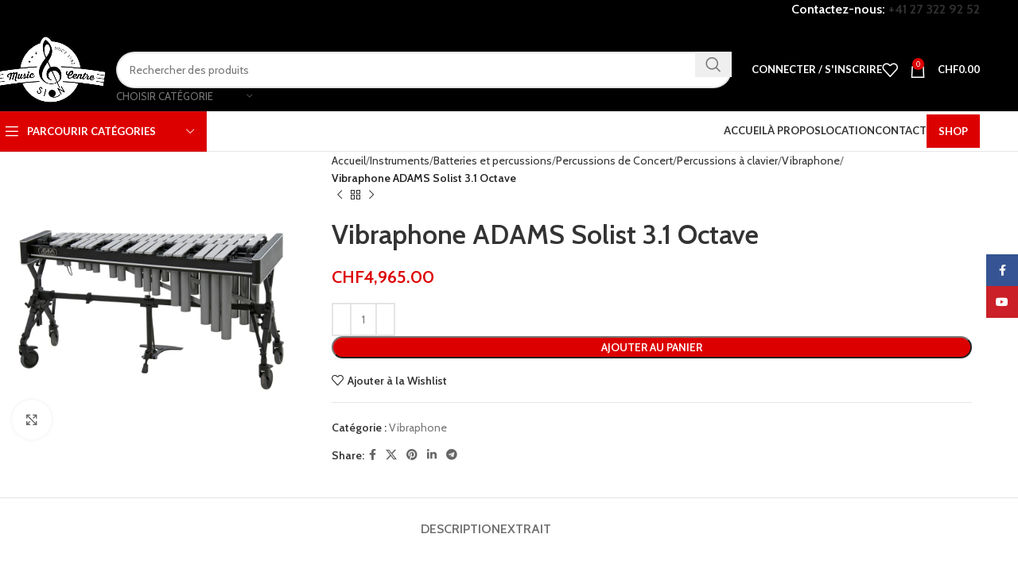

--- FILE ---
content_type: text/css
request_url: https://music-centre.ch/wp-content/themes/woodmart/css/parts/wd-search-cat.min.css?ver=8.0.6
body_size: 535
content:
.wd-dropdown-search-cat{right:0;left:auto;margin-left:0;margin-right:calc(var(--nav-gap, .001px) / 2 * -1);margin:var(--wd-form-brd-width) 0 0 !important}.wd-search-cat{display:flex;align-items:center;position:absolute;inset-inline-end:var(--wd-search-btn-w);inset-block:var(--wd-form-brd-width)}.wd-search-cat>a{display:flex;align-items:center;padding-inline:15px;width:var(--wd-search-cat-w);height:100%;border-inline:1px solid var(--wd-form-brd-color);color:var(--wd-form-color);text-transform:uppercase;font-size:13px}.wd-search-cat>a>span{overflow:hidden;width:100%;text-overflow:ellipsis;white-space:nowrap}.wd-search-cat>a:after{margin-inline-start:8px;font-weight:normal;font-size:8px;content:"\f129";font-family:"woodmart-font"}.wd-dropdown-search-cat:after{height:var(--wd-form-brd-width) !important}.wd-dropdown-search-cat.wd-design-default{width:190px}.wd-dropdown-search-cat .current-item>a{--sub-menu-color: var(--color-gray-800);font-weight:600}.wd-dropdown-search-cat .children li a{padding-inline-start:20px}.wd-cat-style-default .wd-search-cat>a{border:none;padding:0}.wd-cat-style-default[class*="wd-style-with-bg"] .wd-search-cat{margin-inline-end:10px}.wd-cat-style-separated .wd-search-cat>a{height:auto}.wd-cat-style-separated.wd-style-with-bg .wd-search-cat{margin-inline-end:10px}.form-style-underlined .searchform.wd-style-with-bg-2 .searchsubmit{inset-inline-end:0}@media (min-width: 769px){.searchform.wd-with-cat{--wd-search-cat-w: 172px;--wd-search-cat-sp: 15px}.searchform.wd-with-cat input[type="text"]{padding-inline-end:calc(var(--wd-search-cat-w) + var(--wd-search-btn-w) + 15px)}}@media (max-width: 768.98px){.wd-search-cat{display:none}}
